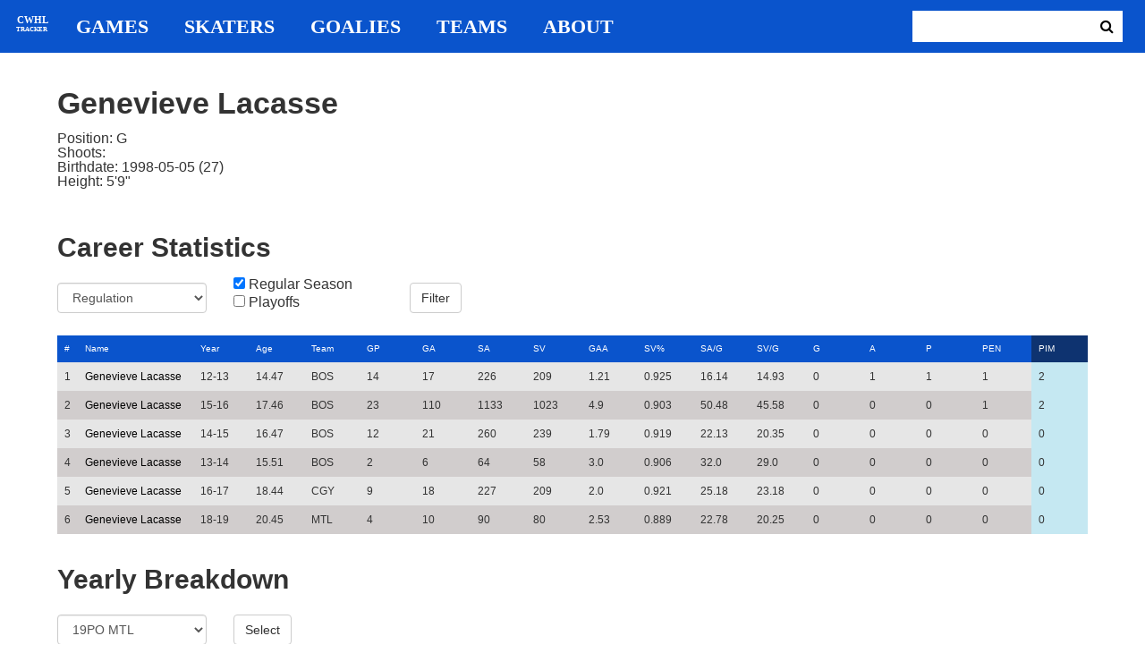

--- FILE ---
content_type: text/html; charset=utf-8
request_url: https://cwhl-tracker.herokuapp.com/players/73?column=penalty_minutes&direction=desc&game_column=time_on_ice&game_direction=desc&penalty_column=game_date&penalty_direction=desc
body_size: 16347
content:
<!DOCTYPE html>
<html>
  <head>
      <!-- Global site tag (gtag.js) - Google Analytics -->
      <script async src="https://www.googletagmanager.com/gtag/js?id=UA-125940583-1"></script>
      <script>
        window.dataLayer = window.dataLayer || [];
        function gtag(){dataLayer.push(arguments);}
        gtag('js', new Date());

        gtag('config', 'UA-125940583-1');
      </script>

    <title>CWHL Tracker | Genevieve Lacasse</title>
    <link rel="shortcut icon" type="image/x-icon" href="/assets/favicon-bcbbeca94de2740672c9d4dcdefc5d9947abf2aae1de71bcd506932803118796.ico" />
    <meta name="viewport" content="width=device-width, initial-scale=1">
    <meta name="description" content="CWHL Tracker is a one stop website for your CWHL statistical needs.  We provide advanced filtering, rate stats, situational goal breakdowns and more!  AHL Tracker is truly the best way to consume advanced AHL stats.">
    <meta name="csrf-param" content="authenticity_token" />
<meta name="csrf-token" content="beOHNW8zvhi7B1XvNoJkxiqESxRbDFTIXgwJsQ1fDvMNyrhqh0JJMYT+EAsBIVioArYdiJOk12tabE5id0BjzA==" />

    <link rel="stylesheet" media="all" href="/assets/application-2a291f0c64b9159501355acaac6801e23040a65368e1c581a4a39368394f4b55.css" data-turbolinks-track="reload" />
    <script src="/assets/application-47da151a36708e10f200455ad6825be6d97add755f530d48605613c30f5609ea.js" data-turbolinks-track="reload"></script>

  </head>

  <body>
	  <div class="site-container">

	  	<header class="header">
  <nav class="nav-container">
    <input type="checkbox" id="mobile-menu" class="mobile-menu-check">
    <label class="show-mobile-menu" for="mobile-menu">
      <i class="fa fa-bars"></i>
    </label>
    <a class="mobile-logo" href="/">
      <svg id="mobile-logo" width="45px" height="45px" viewBox="0 0 101 101" version="1.1" xmlns="http://www.w3.org/2000/svg" xmlns:xlink="http://www.w3.org/1999/xlink">
          <g id="mobile-Page-1" stroke="none" stroke-width="1" fill="none" fill-rule="evenodd">
            <g id="mobile-Group-3" transform="translate(5.000000, 5.000000)">
                <text id="mobile-CWHL" fill="#FFFFFF" font-family="Silom" font-size="24" font-weight="bold" line-spacing="16">
                    <tspan x="12" y="43">CWHL</tspan>
                </text>
                <text id="mobile-Tracker" fill="#FFFFFF" font-family="Silom" font-size="16" font-weight="bold" line-spacing="16">
                    <tspan x="13" y="62">Tracker</tspan>
                </text>
            </g>
          </g>
      </svg>
</a>    <div class="nav-links">
      <a class="header-logo" href="/">
        <svg id="logo" width="45px" height="45px" viewBox="0 0 101 101" version="1.1" xmlns="http://www.w3.org/2000/svg" xmlns:xlink="http://www.w3.org/1999/xlink">
            <g id="Page-1" stroke="none" stroke-width="1" fill="none" fill-rule="evenodd">
              <g id="Group-3" transform="translate(5.000000, 5.000000)">
                  <text id="CWHL" fill="#FFFFFF" font-family="Silom" font-size="24" font-weight="bold" line-spacing="16">
                      <tspan x="15" y="43">CWHL</tspan>
                  </text>
                  <text id="Tracker" fill="#FFFFFF" font-family="Silom" font-size="16" font-weight="bold" line-spacing="16">
                      <tspan x="13" y="62">Tracker</tspan>
                  </text>
              </g>
            </g>
        </svg>
</a>
      <a class="nav-link" href="/games">Games</a>
      <a class="nav-link" href="/skaters">Skaters</a>
      <a class="nav-link" href="/goalies">Goalies</a>
      <a class="nav-link" href="/teams">Teams</a>
      <a class="nav-link" href="/about">About</a>
    </div>

    <form class="nav-form" action="/search" accept-charset="UTF-8" method="get"><input name="utf8" type="hidden" value="&#x2713;" />
      <input type="text" name="search_bar" id="search_bar" class="nav-search" />
  		<button name="button" type="submit" class="search-button">
        <i class="fa fa-search"></i>
</button></form>
  </nav>
</header>


	  	<div class="content-container">
	  		<div class="player-info">
	<h1>
		Genevieve Lacasse
		
		
		
		
	</h1>
	<ul class="bio-list">
		<li>Position: G</li>
		<li>Shoots: </li>
		<li>Birthdate: 1998-05-05 (27)</li>
		<li>Height: 5&#39;9&quot;</li>
	</ul>
</div>

<h2>Career Statistics</h2>
	<div class="player-show-statistics-form">
		<form action="/players/73" accept-charset="UTF-8" method="get"><input name="utf8" type="hidden" value="&#x2713;" />
			<div class="row">
				<div class="col-md-2">
					<select name="goalie_report" id="goalie_report" class="form-control"><option value="Regulation">Regulation</option>
<option value="Shootout/Penalty Shot">Shootout/Penalty Shot</option></select>
				</div>
				<div class="col-md-2">
					<input type="checkbox" name="regular" id="regular" value="true" checked="checked" />
					<label for="regular">Regular Season</label> <br>
					<input type="checkbox" name="playoffs" id="playoffs" value="true" />
					<label for="playoffs">Playoffs</label>
				</div>
				<div class="col-md-2">
					<input type="submit" name="commit" value="Filter" class="filter-button btn btn-default" id="goalie-profile-filter" data-disable-with="Filter" />
				</div>
			</div>
</form>	</div>

<div class="table-scroll" id="player-profile-table">
	    <table class="table table-bordered">
  <thead>
    <tr>
      <th class="rank-th">#</th>
      <th class="name-th"><a class=" sort-link" data-remote="true" href="/players/73?column=last_name&amp;direction=asc&amp;game_column=time_on_ice&amp;game_direction=desc&amp;penalty_column=game_date&amp;penalty_direction=desc">Name</a></th>
      <th><a class=" sort-link" data-remote="true" href="/players/73?column=season_id&amp;direction=desc&amp;game_column=time_on_ice&amp;game_direction=desc&amp;penalty_column=game_date&amp;penalty_direction=desc">Year</a></th>
      <th><a class=" sort-link" data-remote="true" href="/players/73?column=season_age&amp;direction=desc&amp;game_column=time_on_ice&amp;game_direction=desc&amp;penalty_column=game_date&amp;penalty_direction=desc">Age</a></th>
      <th><a class=" sort-link" data-remote="true" href="/players/73?column=team_id&amp;direction=desc&amp;game_column=time_on_ice&amp;game_direction=desc&amp;penalty_column=game_date&amp;penalty_direction=desc">Team</a></th>
      <th><a class=" sort-link" data-remote="true" href="/players/73?column=games_played&amp;direction=desc&amp;game_column=time_on_ice&amp;game_direction=desc&amp;penalty_column=game_date&amp;penalty_direction=desc">GP</a></th>
      <th><a class=" sort-link" data-remote="true" href="/players/73?column=goals_against&amp;direction=desc&amp;game_column=time_on_ice&amp;game_direction=desc&amp;penalty_column=game_date&amp;penalty_direction=desc">GA</a></th>
      <th><a class=" sort-link" data-remote="true" href="/players/73?column=shots_against&amp;direction=desc&amp;game_column=time_on_ice&amp;game_direction=desc&amp;penalty_column=game_date&amp;penalty_direction=desc">SA</a></th>
      <th><a class=" sort-link" data-remote="true" href="/players/73?column=saves&amp;direction=desc&amp;game_column=time_on_ice&amp;game_direction=desc&amp;penalty_column=game_date&amp;penalty_direction=desc">SV</a></th>
      <th><a class=" sort-link" data-remote="true" href="/players/73?column=goals_against_average&amp;direction=desc&amp;game_column=time_on_ice&amp;game_direction=desc&amp;penalty_column=game_date&amp;penalty_direction=desc">GAA</a></th>
      <th><a class=" sort-link" data-remote="true" href="/players/73?column=save_percentage&amp;direction=desc&amp;game_column=time_on_ice&amp;game_direction=desc&amp;penalty_column=game_date&amp;penalty_direction=desc">SV%</a></th>
      <th><a class=" sort-link" data-remote="true" href="/players/73?column=shots_against_pg&amp;direction=desc&amp;game_column=time_on_ice&amp;game_direction=desc&amp;penalty_column=game_date&amp;penalty_direction=desc">SA/G</a></th>
      <th><a class=" sort-link" data-remote="true" href="/players/73?column=saves_pg&amp;direction=desc&amp;game_column=time_on_ice&amp;game_direction=desc&amp;penalty_column=game_date&amp;penalty_direction=desc">SV/G</a></th>
      <th><a class=" sort-link" data-remote="true" href="/players/73?column=goals&amp;direction=desc&amp;game_column=time_on_ice&amp;game_direction=desc&amp;penalty_column=game_date&amp;penalty_direction=desc">G</a></th>
      <th><a class=" sort-link" data-remote="true" href="/players/73?column=assists&amp;direction=desc&amp;game_column=time_on_ice&amp;game_direction=desc&amp;penalty_column=game_date&amp;penalty_direction=desc">A</a></th>
      <th><a class=" sort-link" data-remote="true" href="/players/73?column=points&amp;direction=desc&amp;game_column=time_on_ice&amp;game_direction=desc&amp;penalty_column=game_date&amp;penalty_direction=desc">P</a></th>
      <th><a class=" sort-link" data-remote="true" href="/players/73?column=penalties&amp;direction=desc&amp;game_column=time_on_ice&amp;game_direction=desc&amp;penalty_column=game_date&amp;penalty_direction=desc">PEN</a></th>
      <th><a class="active-link sort-link" data-remote="true" href="/players/73?column=penalty_minutes&amp;direction=asc&amp;game_column=time_on_ice&amp;game_direction=desc&amp;penalty_column=game_date&amp;penalty_direction=desc">PIM</a></th>
    </tr>
  </thead>
  <tbody>
      <tr>
        <td class="rank-tb">1</td>
        <td class="name-tb"><a href="/players/73">Genevieve Lacasse</a></td>
        <td>12-13</td>
        <td>14.47</td>
        <td>BOS</td>
        <td>14</td>
        <td>17</td>
        <td>226</td>
        <td>209</td>
        <td>1.21</td>
        <td>0.925</td>
        <td>16.14</td>
        <td>14.93</td>
        <td>0</td>
        <td>1</td>
        <td>1</td>
        <td>1</td>
        <td>2</td>
      </tr>
      <tr>
        <td class="rank-tb">2</td>
        <td class="name-tb"><a href="/players/73">Genevieve Lacasse</a></td>
        <td>15-16</td>
        <td>17.46</td>
        <td>BOS</td>
        <td>23</td>
        <td>110</td>
        <td>1133</td>
        <td>1023</td>
        <td>4.9</td>
        <td>0.903</td>
        <td>50.48</td>
        <td>45.58</td>
        <td>0</td>
        <td>0</td>
        <td>0</td>
        <td>1</td>
        <td>2</td>
      </tr>
      <tr>
        <td class="rank-tb">3</td>
        <td class="name-tb"><a href="/players/73">Genevieve Lacasse</a></td>
        <td>14-15</td>
        <td>16.47</td>
        <td>BOS</td>
        <td>12</td>
        <td>21</td>
        <td>260</td>
        <td>239</td>
        <td>1.79</td>
        <td>0.919</td>
        <td>22.13</td>
        <td>20.35</td>
        <td>0</td>
        <td>0</td>
        <td>0</td>
        <td>0</td>
        <td>0</td>
      </tr>
      <tr>
        <td class="rank-tb">4</td>
        <td class="name-tb"><a href="/players/73">Genevieve Lacasse</a></td>
        <td>13-14</td>
        <td>15.51</td>
        <td>BOS</td>
        <td>2</td>
        <td>6</td>
        <td>64</td>
        <td>58</td>
        <td>3.0</td>
        <td>0.906</td>
        <td>32.0</td>
        <td>29.0</td>
        <td>0</td>
        <td>0</td>
        <td>0</td>
        <td>0</td>
        <td>0</td>
      </tr>
      <tr>
        <td class="rank-tb">5</td>
        <td class="name-tb"><a href="/players/73">Genevieve Lacasse</a></td>
        <td>16-17</td>
        <td>18.44</td>
        <td>CGY</td>
        <td>9</td>
        <td>18</td>
        <td>227</td>
        <td>209</td>
        <td>2.0</td>
        <td>0.921</td>
        <td>25.18</td>
        <td>23.18</td>
        <td>0</td>
        <td>0</td>
        <td>0</td>
        <td>0</td>
        <td>0</td>
      </tr>
      <tr>
        <td class="rank-tb">6</td>
        <td class="name-tb"><a href="/players/73">Genevieve Lacasse</a></td>
        <td>18-19</td>
        <td>20.45</td>
        <td>MTL</td>
        <td>4</td>
        <td>10</td>
        <td>90</td>
        <td>80</td>
        <td>2.53</td>
        <td>0.889</td>
        <td>22.78</td>
        <td>20.25</td>
        <td>0</td>
        <td>0</td>
        <td>0</td>
        <td>0</td>
        <td>0</td>
      </tr>
  </tbody>
</table>



</div>

<h2>Yearly Breakdown</h2>
<div class="game-by-game-form">
	<form action="/players/73" accept-charset="UTF-8" method="get"><input name="utf8" type="hidden" value="&#x2713;" />
		<div class="row">
			<div class="col-md-2"><select name="season" id="season" class="form-control"><option selected="selected" value="27">19PO MTL</option>
<option value="22">18-19 MTL</option>
<option value="17">17PO CGY</option>
<option value="15">16-17 CGY</option>
<option value="11">15-16 BOS</option>
<option value="10">15PO BOS</option>
<option value="9">14-15 BOS</option>
<option value="8">14PO BOS</option>
<option value="7">13-14 BOS</option>
<option value="6">13PO BOS</option>
<option value="5">12-13 BOS</option></select></div>
			<div class="col-md-1"><input type="submit" name="commit" value="Select" class="year-filter-button btn btn-default" data-disable-with="Select" /></div>
		</div>
</form></div>

<h3>Games</h3>
<div class="table-scroll player-game-breakdown" id="player-game-breakdown">
	  <table class="table table-bordered">
  <thead>
    <tr>
      <th class="rank-th">#</th>
      <th class="name-th"><a class=" sort-link" data-remote="true" href="/players/73?column=penalty_minutes&amp;direction=desc&amp;game_column=game_name&amp;game_direction=desc&amp;penalty_column=game_date&amp;penalty_direction=desc">Game</a></th>
      <th><a class=" sort-link" data-remote="true" href="/players/73?column=penalty_minutes&amp;direction=desc&amp;game_column=game_date&amp;game_direction=desc&amp;penalty_column=game_date&amp;penalty_direction=desc">Date</a></th>
      <th><a class=" sort-link" data-remote="true" href="/players/73?column=penalty_minutes&amp;direction=desc&amp;game_column=shots_against&amp;game_direction=desc&amp;penalty_column=game_date&amp;penalty_direction=desc">SA</a></th>
      <th><a class=" sort-link" data-remote="true" href="/players/73?column=penalty_minutes&amp;direction=desc&amp;game_column=goals_against&amp;game_direction=desc&amp;penalty_column=game_date&amp;penalty_direction=desc">GA</a></th>
      <th><a class=" sort-link" data-remote="true" href="/players/73?column=penalty_minutes&amp;direction=desc&amp;game_column=saves&amp;game_direction=desc&amp;penalty_column=game_date&amp;penalty_direction=desc">SV</a></th>
      <th><a class=" sort-link" data-remote="true" href="/players/73?column=penalty_minutes&amp;direction=desc&amp;game_column=save_percent&amp;game_direction=desc&amp;penalty_column=game_date&amp;penalty_direction=desc">SV%</a></th>
      <th><a class="active-link sort-link" data-remote="true" href="/players/73?column=penalty_minutes&amp;direction=desc&amp;game_column=time_on_ice&amp;game_direction=asc&amp;penalty_column=game_date&amp;penalty_direction=desc">TOI</a></th>
    </tr>
  </thead>
  <tbody>
  </tbody>
</table>


</div>

<h3>Penalties</h3>
<div class="table-scroll player-penalty-breakdown" id="player-penalty-breakdown">
	<table class="table table-bordered">
  <thead>
    <tr>
      <th class="rank-th">#</th>
      <th class="name-th"><a class=" sort-link" data-remote="true" href="/players/73?column=penalty_minutes&amp;direction=desc&amp;game_column=time_on_ice&amp;game_direction=desc&amp;penalty_column=game_name&amp;penalty_direction=desc">Game</a></th>
      <th><a class="active-link sort-link" data-remote="true" href="/players/73?column=penalty_minutes&amp;direction=desc&amp;game_column=time_on_ice&amp;game_direction=desc&amp;penalty_column=game_date&amp;penalty_direction=asc">Date</a></th>
      <th><a class=" sort-link" data-remote="true" href="/players/73?column=penalty_minutes&amp;direction=desc&amp;game_column=time_on_ice&amp;game_direction=desc&amp;penalty_column=description&amp;penalty_direction=desc">Description</a></th>
      <th><a class=" sort-link" data-remote="true" href="/players/73?column=penalty_minutes&amp;direction=desc&amp;game_column=time_on_ice&amp;game_direction=desc&amp;penalty_column=duration&amp;penalty_direction=desc">Duration</a></th>
    </tr>
  </thead>
  <tbody>
  </tbody>
</table>

</div>


	  	</div>

	  	<footer class="footer">
	  		CWHL Tracker &copy; Jeff Craig 2018
	  	</footer>
    </div>
  </body>
</html>
